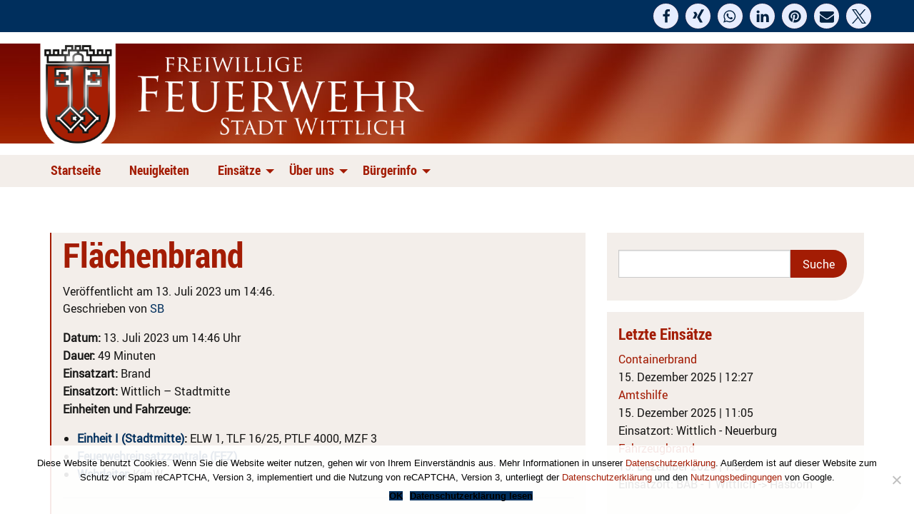

--- FILE ---
content_type: text/html; charset=UTF-8
request_url: https://www.ff-wittlich.de/einsatzberichte/flaechenbrand-33/
body_size: 18676
content:
<!doctype html>
<html class="no-js" lang="de" >
	<head>
		<meta charset="UTF-8" />
		<meta name="viewport" content="width=device-width, initial-scale=1.0" />
		<meta name='robots' content='index, follow, max-image-preview:large, max-snippet:-1, max-video-preview:-1' />

	<!-- This site is optimized with the Yoast SEO plugin v26.5 - https://yoast.com/wordpress/plugins/seo/ -->
	<title>Flächenbrand - Freiwillige Feuerwehr Wittlich</title>
	<link rel="canonical" href="https://www.ff-wittlich.de/einsatzberichte/flaechenbrand-33/" />
	<meta property="og:locale" content="de_DE" />
	<meta property="og:type" content="article" />
	<meta property="og:title" content="Flächenbrand - Freiwillige Feuerwehr Wittlich" />
	<meta property="og:description" content="Datum: 13. Juli 2023 um 14:46 UhrDauer: 49 MinutenEinsatzart: BrandEinsatzort: Wittlich &#8211; StadtmitteEinheiten und Fahrzeuge: Einheit I (Stadtmitte): ELW 1, TLF 16/25, PTLF 4000, MZF 3 Feuerwehreinsatzzentrale (FEZ) Wehrleiter: KdoW Einsatzbericht: Flächenbrand auf einer Fläche von ca. 1500m². Der Brand konnte durch die Feuerwehr schnell gelöscht werden." />
	<meta property="og:url" content="https://www.ff-wittlich.de/einsatzberichte/flaechenbrand-33/" />
	<meta property="og:site_name" content="Freiwillige Feuerwehr Wittlich" />
	<meta property="article:publisher" content="https://www.facebook.com/FreiwilligeFeuerwehrStadtWittlich/" />
	<meta property="article:modified_time" content="2023-07-15T07:26:04+00:00" />
	<meta property="og:image" content="https://www.ff-wittlich.de/wp-content/uploads/2023/07/IMG_7180.jpeg" />
	<meta property="og:image:width" content="1920" />
	<meta property="og:image:height" content="1440" />
	<meta property="og:image:type" content="image/jpeg" />
	<meta name="twitter:card" content="summary_large_image" />
	<meta name="twitter:label1" content="Geschätzte Lesezeit" />
	<meta name="twitter:data1" content="2 Minuten" />
	<script type="application/ld+json" class="yoast-schema-graph">{"@context":"https://schema.org","@graph":[{"@type":"WebPage","@id":"https://www.ff-wittlich.de/einsatzberichte/flaechenbrand-33/","url":"https://www.ff-wittlich.de/einsatzberichte/flaechenbrand-33/","name":"Flächenbrand - Freiwillige Feuerwehr Wittlich","isPartOf":{"@id":"https://www.ff-wittlich.de/#website"},"primaryImageOfPage":{"@id":"https://www.ff-wittlich.de/einsatzberichte/flaechenbrand-33/#primaryimage"},"image":{"@id":"https://www.ff-wittlich.de/einsatzberichte/flaechenbrand-33/#primaryimage"},"thumbnailUrl":"https://www.ff-wittlich.de/wp-content/uploads/2023/07/IMG_7180.jpeg","datePublished":"2023-07-13T12:46:00+00:00","dateModified":"2023-07-15T07:26:04+00:00","breadcrumb":{"@id":"https://www.ff-wittlich.de/einsatzberichte/flaechenbrand-33/#breadcrumb"},"inLanguage":"de","potentialAction":[{"@type":"ReadAction","target":["https://www.ff-wittlich.de/einsatzberichte/flaechenbrand-33/"]}]},{"@type":"ImageObject","inLanguage":"de","@id":"https://www.ff-wittlich.de/einsatzberichte/flaechenbrand-33/#primaryimage","url":"https://www.ff-wittlich.de/wp-content/uploads/2023/07/IMG_7180.jpeg","contentUrl":"https://www.ff-wittlich.de/wp-content/uploads/2023/07/IMG_7180.jpeg","width":1920,"height":1440},{"@type":"BreadcrumbList","@id":"https://www.ff-wittlich.de/einsatzberichte/flaechenbrand-33/#breadcrumb","itemListElement":[{"@type":"ListItem","position":1,"name":"Startseite","item":"https://www.ff-wittlich.de/"},{"@type":"ListItem","position":2,"name":"Einsatzberichte","item":"https://www.ff-wittlich.de/einsatzberichte/"},{"@type":"ListItem","position":3,"name":"Flächenbrand"}]},{"@type":"WebSite","@id":"https://www.ff-wittlich.de/#website","url":"https://www.ff-wittlich.de/","name":"Freiwillige Feuerwehr Wittlich","description":"Die Seite der freiwilligen Feuerwehr der Stadt Wittlich","publisher":{"@id":"https://www.ff-wittlich.de/#organization"},"potentialAction":[{"@type":"SearchAction","target":{"@type":"EntryPoint","urlTemplate":"https://www.ff-wittlich.de/?s={search_term_string}"},"query-input":{"@type":"PropertyValueSpecification","valueRequired":true,"valueName":"search_term_string"}}],"inLanguage":"de"},{"@type":"Organization","@id":"https://www.ff-wittlich.de/#organization","name":"Freiwillige Feuerwehr der Stadt Wittlich","url":"https://www.ff-wittlich.de/","logo":{"@type":"ImageObject","inLanguage":"de","@id":"https://www.ff-wittlich.de/#/schema/logo/image/","url":"https://www.ff-wittlich.de/wp-content/uploads/2019/11/FreiwilligeFeuerwehrWittlich.jpg","contentUrl":"https://www.ff-wittlich.de/wp-content/uploads/2019/11/FreiwilligeFeuerwehrWittlich.jpg","width":565,"height":140,"caption":"Freiwillige Feuerwehr der Stadt Wittlich"},"image":{"@id":"https://www.ff-wittlich.de/#/schema/logo/image/"},"sameAs":["https://www.facebook.com/FreiwilligeFeuerwehrStadtWittlich/"]}]}</script>
	<!-- / Yoast SEO plugin. -->


<link rel='dns-prefetch' href='//www.ff-wittlich.de' />
<script type="text/javascript" id="wpp-js" src="https://www.ff-wittlich.de/wp-content/plugins/wordpress-popular-posts/assets/js/wpp.min.js?ver=7.3.6" data-sampling="0" data-sampling-rate="100" data-api-url="https://www.ff-wittlich.de/wp-json/wordpress-popular-posts" data-post-id="8034" data-token="4f8bed3be9" data-lang="0" data-debug="0"></script>
<link id='omgf-preload-0' rel='preload' href='//www.ff-wittlich.de/wp-content/uploads/omgf/omgf-stylesheet-75/roboto-normal-latin-ext-300.woff2?ver=1674461164' as='font' type='font/woff2' crossorigin />
<link id='omgf-preload-1' rel='preload' href='//www.ff-wittlich.de/wp-content/uploads/omgf/omgf-stylesheet-75/roboto-normal-latin-300.woff2?ver=1674461164' as='font' type='font/woff2' crossorigin />
<link rel="alternate" title="oEmbed (JSON)" type="application/json+oembed" href="https://www.ff-wittlich.de/wp-json/oembed/1.0/embed?url=https%3A%2F%2Fwww.ff-wittlich.de%2Feinsatzberichte%2Fflaechenbrand-33%2F" />
<link rel="alternate" title="oEmbed (XML)" type="text/xml+oembed" href="https://www.ff-wittlich.de/wp-json/oembed/1.0/embed?url=https%3A%2F%2Fwww.ff-wittlich.de%2Feinsatzberichte%2Fflaechenbrand-33%2F&#038;format=xml" />
<style id='wp-img-auto-sizes-contain-inline-css' type='text/css'>
img:is([sizes=auto i],[sizes^="auto," i]){contain-intrinsic-size:3000px 1500px}
/*# sourceURL=wp-img-auto-sizes-contain-inline-css */
</style>
<link rel='stylesheet' id='wp-block-library-css' href='https://www.ff-wittlich.de/wp-includes/css/dist/block-library/style.min.css?ver=0be875761866ff87580d372789fb81b2' type='text/css' media='all' />
<style id='global-styles-inline-css' type='text/css'>
:root{--wp--preset--aspect-ratio--square: 1;--wp--preset--aspect-ratio--4-3: 4/3;--wp--preset--aspect-ratio--3-4: 3/4;--wp--preset--aspect-ratio--3-2: 3/2;--wp--preset--aspect-ratio--2-3: 2/3;--wp--preset--aspect-ratio--16-9: 16/9;--wp--preset--aspect-ratio--9-16: 9/16;--wp--preset--color--black: #000000;--wp--preset--color--cyan-bluish-gray: #abb8c3;--wp--preset--color--white: #ffffff;--wp--preset--color--pale-pink: #f78da7;--wp--preset--color--vivid-red: #cf2e2e;--wp--preset--color--luminous-vivid-orange: #ff6900;--wp--preset--color--luminous-vivid-amber: #fcb900;--wp--preset--color--light-green-cyan: #7bdcb5;--wp--preset--color--vivid-green-cyan: #00d084;--wp--preset--color--pale-cyan-blue: #8ed1fc;--wp--preset--color--vivid-cyan-blue: #0693e3;--wp--preset--color--vivid-purple: #9b51e0;--wp--preset--color--primary: #1779ba;--wp--preset--color--secondary: #767676;--wp--preset--color--success: #3adb76;--wp--preset--color--warning: #ffae00;--wp--preset--color--alert: #cc4b37;--wp--preset--gradient--vivid-cyan-blue-to-vivid-purple: linear-gradient(135deg,rgb(6,147,227) 0%,rgb(155,81,224) 100%);--wp--preset--gradient--light-green-cyan-to-vivid-green-cyan: linear-gradient(135deg,rgb(122,220,180) 0%,rgb(0,208,130) 100%);--wp--preset--gradient--luminous-vivid-amber-to-luminous-vivid-orange: linear-gradient(135deg,rgb(252,185,0) 0%,rgb(255,105,0) 100%);--wp--preset--gradient--luminous-vivid-orange-to-vivid-red: linear-gradient(135deg,rgb(255,105,0) 0%,rgb(207,46,46) 100%);--wp--preset--gradient--very-light-gray-to-cyan-bluish-gray: linear-gradient(135deg,rgb(238,238,238) 0%,rgb(169,184,195) 100%);--wp--preset--gradient--cool-to-warm-spectrum: linear-gradient(135deg,rgb(74,234,220) 0%,rgb(151,120,209) 20%,rgb(207,42,186) 40%,rgb(238,44,130) 60%,rgb(251,105,98) 80%,rgb(254,248,76) 100%);--wp--preset--gradient--blush-light-purple: linear-gradient(135deg,rgb(255,206,236) 0%,rgb(152,150,240) 100%);--wp--preset--gradient--blush-bordeaux: linear-gradient(135deg,rgb(254,205,165) 0%,rgb(254,45,45) 50%,rgb(107,0,62) 100%);--wp--preset--gradient--luminous-dusk: linear-gradient(135deg,rgb(255,203,112) 0%,rgb(199,81,192) 50%,rgb(65,88,208) 100%);--wp--preset--gradient--pale-ocean: linear-gradient(135deg,rgb(255,245,203) 0%,rgb(182,227,212) 50%,rgb(51,167,181) 100%);--wp--preset--gradient--electric-grass: linear-gradient(135deg,rgb(202,248,128) 0%,rgb(113,206,126) 100%);--wp--preset--gradient--midnight: linear-gradient(135deg,rgb(2,3,129) 0%,rgb(40,116,252) 100%);--wp--preset--font-size--small: 13px;--wp--preset--font-size--medium: 20px;--wp--preset--font-size--large: 36px;--wp--preset--font-size--x-large: 42px;--wp--preset--spacing--20: 0.44rem;--wp--preset--spacing--30: 0.67rem;--wp--preset--spacing--40: 1rem;--wp--preset--spacing--50: 1.5rem;--wp--preset--spacing--60: 2.25rem;--wp--preset--spacing--70: 3.38rem;--wp--preset--spacing--80: 5.06rem;--wp--preset--shadow--natural: 6px 6px 9px rgba(0, 0, 0, 0.2);--wp--preset--shadow--deep: 12px 12px 50px rgba(0, 0, 0, 0.4);--wp--preset--shadow--sharp: 6px 6px 0px rgba(0, 0, 0, 0.2);--wp--preset--shadow--outlined: 6px 6px 0px -3px rgb(255, 255, 255), 6px 6px rgb(0, 0, 0);--wp--preset--shadow--crisp: 6px 6px 0px rgb(0, 0, 0);}:where(.is-layout-flex){gap: 0.5em;}:where(.is-layout-grid){gap: 0.5em;}body .is-layout-flex{display: flex;}.is-layout-flex{flex-wrap: wrap;align-items: center;}.is-layout-flex > :is(*, div){margin: 0;}body .is-layout-grid{display: grid;}.is-layout-grid > :is(*, div){margin: 0;}:where(.wp-block-columns.is-layout-flex){gap: 2em;}:where(.wp-block-columns.is-layout-grid){gap: 2em;}:where(.wp-block-post-template.is-layout-flex){gap: 1.25em;}:where(.wp-block-post-template.is-layout-grid){gap: 1.25em;}.has-black-color{color: var(--wp--preset--color--black) !important;}.has-cyan-bluish-gray-color{color: var(--wp--preset--color--cyan-bluish-gray) !important;}.has-white-color{color: var(--wp--preset--color--white) !important;}.has-pale-pink-color{color: var(--wp--preset--color--pale-pink) !important;}.has-vivid-red-color{color: var(--wp--preset--color--vivid-red) !important;}.has-luminous-vivid-orange-color{color: var(--wp--preset--color--luminous-vivid-orange) !important;}.has-luminous-vivid-amber-color{color: var(--wp--preset--color--luminous-vivid-amber) !important;}.has-light-green-cyan-color{color: var(--wp--preset--color--light-green-cyan) !important;}.has-vivid-green-cyan-color{color: var(--wp--preset--color--vivid-green-cyan) !important;}.has-pale-cyan-blue-color{color: var(--wp--preset--color--pale-cyan-blue) !important;}.has-vivid-cyan-blue-color{color: var(--wp--preset--color--vivid-cyan-blue) !important;}.has-vivid-purple-color{color: var(--wp--preset--color--vivid-purple) !important;}.has-black-background-color{background-color: var(--wp--preset--color--black) !important;}.has-cyan-bluish-gray-background-color{background-color: var(--wp--preset--color--cyan-bluish-gray) !important;}.has-white-background-color{background-color: var(--wp--preset--color--white) !important;}.has-pale-pink-background-color{background-color: var(--wp--preset--color--pale-pink) !important;}.has-vivid-red-background-color{background-color: var(--wp--preset--color--vivid-red) !important;}.has-luminous-vivid-orange-background-color{background-color: var(--wp--preset--color--luminous-vivid-orange) !important;}.has-luminous-vivid-amber-background-color{background-color: var(--wp--preset--color--luminous-vivid-amber) !important;}.has-light-green-cyan-background-color{background-color: var(--wp--preset--color--light-green-cyan) !important;}.has-vivid-green-cyan-background-color{background-color: var(--wp--preset--color--vivid-green-cyan) !important;}.has-pale-cyan-blue-background-color{background-color: var(--wp--preset--color--pale-cyan-blue) !important;}.has-vivid-cyan-blue-background-color{background-color: var(--wp--preset--color--vivid-cyan-blue) !important;}.has-vivid-purple-background-color{background-color: var(--wp--preset--color--vivid-purple) !important;}.has-black-border-color{border-color: var(--wp--preset--color--black) !important;}.has-cyan-bluish-gray-border-color{border-color: var(--wp--preset--color--cyan-bluish-gray) !important;}.has-white-border-color{border-color: var(--wp--preset--color--white) !important;}.has-pale-pink-border-color{border-color: var(--wp--preset--color--pale-pink) !important;}.has-vivid-red-border-color{border-color: var(--wp--preset--color--vivid-red) !important;}.has-luminous-vivid-orange-border-color{border-color: var(--wp--preset--color--luminous-vivid-orange) !important;}.has-luminous-vivid-amber-border-color{border-color: var(--wp--preset--color--luminous-vivid-amber) !important;}.has-light-green-cyan-border-color{border-color: var(--wp--preset--color--light-green-cyan) !important;}.has-vivid-green-cyan-border-color{border-color: var(--wp--preset--color--vivid-green-cyan) !important;}.has-pale-cyan-blue-border-color{border-color: var(--wp--preset--color--pale-cyan-blue) !important;}.has-vivid-cyan-blue-border-color{border-color: var(--wp--preset--color--vivid-cyan-blue) !important;}.has-vivid-purple-border-color{border-color: var(--wp--preset--color--vivid-purple) !important;}.has-vivid-cyan-blue-to-vivid-purple-gradient-background{background: var(--wp--preset--gradient--vivid-cyan-blue-to-vivid-purple) !important;}.has-light-green-cyan-to-vivid-green-cyan-gradient-background{background: var(--wp--preset--gradient--light-green-cyan-to-vivid-green-cyan) !important;}.has-luminous-vivid-amber-to-luminous-vivid-orange-gradient-background{background: var(--wp--preset--gradient--luminous-vivid-amber-to-luminous-vivid-orange) !important;}.has-luminous-vivid-orange-to-vivid-red-gradient-background{background: var(--wp--preset--gradient--luminous-vivid-orange-to-vivid-red) !important;}.has-very-light-gray-to-cyan-bluish-gray-gradient-background{background: var(--wp--preset--gradient--very-light-gray-to-cyan-bluish-gray) !important;}.has-cool-to-warm-spectrum-gradient-background{background: var(--wp--preset--gradient--cool-to-warm-spectrum) !important;}.has-blush-light-purple-gradient-background{background: var(--wp--preset--gradient--blush-light-purple) !important;}.has-blush-bordeaux-gradient-background{background: var(--wp--preset--gradient--blush-bordeaux) !important;}.has-luminous-dusk-gradient-background{background: var(--wp--preset--gradient--luminous-dusk) !important;}.has-pale-ocean-gradient-background{background: var(--wp--preset--gradient--pale-ocean) !important;}.has-electric-grass-gradient-background{background: var(--wp--preset--gradient--electric-grass) !important;}.has-midnight-gradient-background{background: var(--wp--preset--gradient--midnight) !important;}.has-small-font-size{font-size: var(--wp--preset--font-size--small) !important;}.has-medium-font-size{font-size: var(--wp--preset--font-size--medium) !important;}.has-large-font-size{font-size: var(--wp--preset--font-size--large) !important;}.has-x-large-font-size{font-size: var(--wp--preset--font-size--x-large) !important;}
/*# sourceURL=global-styles-inline-css */
</style>

<style id='classic-theme-styles-inline-css' type='text/css'>
/*! This file is auto-generated */
.wp-block-button__link{color:#fff;background-color:#32373c;border-radius:9999px;box-shadow:none;text-decoration:none;padding:calc(.667em + 2px) calc(1.333em + 2px);font-size:1.125em}.wp-block-file__button{background:#32373c;color:#fff;text-decoration:none}
/*# sourceURL=/wp-includes/css/classic-themes.min.css */
</style>
<link rel='stylesheet' id='cookie-notice-front-css' href='https://www.ff-wittlich.de/wp-content/plugins/cookie-notice/css/front.min.css?ver=2.5.10' type='text/css' media='all' />
<link rel='stylesheet' id='wordpress-popular-posts-css-css' href='https://www.ff-wittlich.de/wp-content/plugins/wordpress-popular-posts/assets/css/wpp.css?ver=7.3.6' type='text/css' media='all' />
<link rel='stylesheet' id='main-stylesheet-css' href='https://www.ff-wittlich.de/wp-content/themes/ff-wittlich/dist/assets/css/app.css?ver=2.10.4' type='text/css' media='all' />
<link rel='stylesheet' id='einsatzverwaltung-font-awesome-css' href='https://www.ff-wittlich.de/wp-content/plugins/einsatzverwaltung/font-awesome/css/fontawesome.min.css?ver=6.2.1' type='text/css' media='all' />
<link rel='stylesheet' id='einsatzverwaltung-font-awesome-solid-css' href='https://www.ff-wittlich.de/wp-content/plugins/einsatzverwaltung/font-awesome/css/solid.min.css?ver=6.2.1' type='text/css' media='all' />
<link rel='stylesheet' id='einsatzverwaltung-frontend-css' href='https://www.ff-wittlich.de/wp-content/plugins/einsatzverwaltung/css/style-frontend.css?ver=1.12.0' type='text/css' media='all' />
<style id='einsatzverwaltung-frontend-inline-css' type='text/css'>
.einsatzverwaltung-reportlist tr.report:nth-child(even) { background-color: #f3eeea; }
/*# sourceURL=einsatzverwaltung-frontend-inline-css */
</style>
<link rel='stylesheet' id='elementor-frontend-css' href='https://www.ff-wittlich.de/wp-content/plugins/elementor/assets/css/frontend.min.css?ver=3.33.2' type='text/css' media='all' />
<link rel='stylesheet' id='eael-general-css' href='https://www.ff-wittlich.de/wp-content/plugins/essential-addons-for-elementor-lite/assets/front-end/css/view/general.min.css?ver=6.5.3' type='text/css' media='all' />
<!--n2css--><!--n2js--><script type="text/javascript" id="cookie-notice-front-js-before">
/* <![CDATA[ */
var cnArgs = {"ajaxUrl":"https:\/\/www.ff-wittlich.de\/wp-admin\/admin-ajax.php","nonce":"72836b3575","hideEffect":"fade","position":"bottom","onScroll":false,"onScrollOffset":100,"onClick":false,"cookieName":"cookie_notice_accepted","cookieTime":2592000,"cookieTimeRejected":2592000,"globalCookie":false,"redirection":false,"cache":false,"revokeCookies":false,"revokeCookiesOpt":"automatic"};

//# sourceURL=cookie-notice-front-js-before
/* ]]> */
</script>
<script type="text/javascript" src="https://www.ff-wittlich.de/wp-content/plugins/cookie-notice/js/front.min.js?ver=2.5.10" id="cookie-notice-front-js"></script>
<script type="text/javascript" src="https://www.ff-wittlich.de/wp-content/plugins/einsatzverwaltung/js/reportlist.js?ver=0be875761866ff87580d372789fb81b2" id="einsatzverwaltung-reportlist-js"></script>
<link rel="https://api.w.org/" href="https://www.ff-wittlich.de/wp-json/" /><link rel="alternate" title="JSON" type="application/json" href="https://www.ff-wittlich.de/wp-json/wp/v2/einsatz/8034" /><script id="wpcp_disable_selection" type="text/javascript">
var image_save_msg='You are not allowed to save images!';
	var no_menu_msg='Context Menu disabled!';
	var smessage = "Der Inhalt dieser Website ist urheberrechtlich geschützt! Für Anfragen nutzen Sie bitte unser Kontaktformular oder wenden Sie sich bitte per E-Mail an: presse@ff-wittlich.de.";

function disableEnterKey(e)
{
	var elemtype = e.target.tagName;
	
	elemtype = elemtype.toUpperCase();
	
	if (elemtype == "TEXT" || elemtype == "TEXTAREA" || elemtype == "INPUT" || elemtype == "PASSWORD" || elemtype == "SELECT" || elemtype == "OPTION" || elemtype == "EMBED")
	{
		elemtype = 'TEXT';
	}
	
	if (e.ctrlKey){
     var key;
     if(window.event)
          key = window.event.keyCode;     //IE
     else
          key = e.which;     //firefox (97)
    //if (key != 17) alert(key);
     if (elemtype!= 'TEXT' && (key == 97 || key == 65 || key == 67 || key == 99 || key == 88 || key == 120 || key == 26 || key == 85  || key == 86 || key == 83 || key == 43 || key == 73))
     {
		if(wccp_free_iscontenteditable(e)) return true;
		show_wpcp_message('You are not allowed to copy content or view source');
		return false;
     }else
     	return true;
     }
}


/*For contenteditable tags*/
function wccp_free_iscontenteditable(e)
{
	var e = e || window.event; // also there is no e.target property in IE. instead IE uses window.event.srcElement
  	
	var target = e.target || e.srcElement;

	var elemtype = e.target.nodeName;
	
	elemtype = elemtype.toUpperCase();
	
	var iscontenteditable = "false";
		
	if(typeof target.getAttribute!="undefined" ) iscontenteditable = target.getAttribute("contenteditable"); // Return true or false as string
	
	var iscontenteditable2 = false;
	
	if(typeof target.isContentEditable!="undefined" ) iscontenteditable2 = target.isContentEditable; // Return true or false as boolean

	if(target.parentElement.isContentEditable) iscontenteditable2 = true;
	
	if (iscontenteditable == "true" || iscontenteditable2 == true)
	{
		if(typeof target.style!="undefined" ) target.style.cursor = "text";
		
		return true;
	}
}

////////////////////////////////////
function disable_copy(e)
{	
	var e = e || window.event; // also there is no e.target property in IE. instead IE uses window.event.srcElement
	
	var elemtype = e.target.tagName;
	
	elemtype = elemtype.toUpperCase();
	
	if (elemtype == "TEXT" || elemtype == "TEXTAREA" || elemtype == "INPUT" || elemtype == "PASSWORD" || elemtype == "SELECT" || elemtype == "OPTION" || elemtype == "EMBED")
	{
		elemtype = 'TEXT';
	}
	
	if(wccp_free_iscontenteditable(e)) return true;
	
	var isSafari = /Safari/.test(navigator.userAgent) && /Apple Computer/.test(navigator.vendor);
	
	var checker_IMG = '';
	if (elemtype == "IMG" && checker_IMG == 'checked' && e.detail >= 2) {show_wpcp_message(alertMsg_IMG);return false;}
	if (elemtype != "TEXT")
	{
		if (smessage !== "" && e.detail == 2)
			show_wpcp_message(smessage);
		
		if (isSafari)
			return true;
		else
			return false;
	}	
}

//////////////////////////////////////////
function disable_copy_ie()
{
	var e = e || window.event;
	var elemtype = window.event.srcElement.nodeName;
	elemtype = elemtype.toUpperCase();
	if(wccp_free_iscontenteditable(e)) return true;
	if (elemtype == "IMG") {show_wpcp_message(alertMsg_IMG);return false;}
	if (elemtype != "TEXT" && elemtype != "TEXTAREA" && elemtype != "INPUT" && elemtype != "PASSWORD" && elemtype != "SELECT" && elemtype != "OPTION" && elemtype != "EMBED")
	{
		return false;
	}
}	
function reEnable()
{
	return true;
}
document.onkeydown = disableEnterKey;
document.onselectstart = disable_copy_ie;
if(navigator.userAgent.indexOf('MSIE')==-1)
{
	document.onmousedown = disable_copy;
	document.onclick = reEnable;
}
function disableSelection(target)
{
    //For IE This code will work
    if (typeof target.onselectstart!="undefined")
    target.onselectstart = disable_copy_ie;
    
    //For Firefox This code will work
    else if (typeof target.style.MozUserSelect!="undefined")
    {target.style.MozUserSelect="none";}
    
    //All other  (ie: Opera) This code will work
    else
    target.onmousedown=function(){return false}
    target.style.cursor = "default";
}
//Calling the JS function directly just after body load
window.onload = function(){disableSelection(document.body);};

//////////////////special for safari Start////////////////
var onlongtouch;
var timer;
var touchduration = 1000; //length of time we want the user to touch before we do something

var elemtype = "";
function touchstart(e) {
	var e = e || window.event;
  // also there is no e.target property in IE.
  // instead IE uses window.event.srcElement
  	var target = e.target || e.srcElement;
	
	elemtype = window.event.srcElement.nodeName;
	
	elemtype = elemtype.toUpperCase();
	
	if(!wccp_pro_is_passive()) e.preventDefault();
	if (!timer) {
		timer = setTimeout(onlongtouch, touchduration);
	}
}

function touchend() {
    //stops short touches from firing the event
    if (timer) {
        clearTimeout(timer);
        timer = null;
    }
	onlongtouch();
}

onlongtouch = function(e) { //this will clear the current selection if anything selected
	
	if (elemtype != "TEXT" && elemtype != "TEXTAREA" && elemtype != "INPUT" && elemtype != "PASSWORD" && elemtype != "SELECT" && elemtype != "EMBED" && elemtype != "OPTION")	
	{
		if (window.getSelection) {
			if (window.getSelection().empty) {  // Chrome
			window.getSelection().empty();
			} else if (window.getSelection().removeAllRanges) {  // Firefox
			window.getSelection().removeAllRanges();
			}
		} else if (document.selection) {  // IE?
			document.selection.empty();
		}
		return false;
	}
};

document.addEventListener("DOMContentLoaded", function(event) { 
    window.addEventListener("touchstart", touchstart, false);
    window.addEventListener("touchend", touchend, false);
});

function wccp_pro_is_passive() {

  var cold = false,
  hike = function() {};

  try {
	  const object1 = {};
  var aid = Object.defineProperty(object1, 'passive', {
  get() {cold = true}
  });
  window.addEventListener('test', hike, aid);
  window.removeEventListener('test', hike, aid);
  } catch (e) {}

  return cold;
}
/*special for safari End*/
</script>
<script id="wpcp_disable_Right_Click" type="text/javascript">
document.ondragstart = function() { return false;}
	function nocontext(e) {
	   return false;
	}
	document.oncontextmenu = nocontext;
</script>
<style>
.unselectable
{
-moz-user-select:none;
-webkit-user-select:none;
cursor: default;
}
html
{
-webkit-touch-callout: none;
-webkit-user-select: none;
-khtml-user-select: none;
-moz-user-select: none;
-ms-user-select: none;
user-select: none;
-webkit-tap-highlight-color: rgba(0,0,0,0);
}
</style>
<script id="wpcp_css_disable_selection" type="text/javascript">
var e = document.getElementsByTagName('body')[0];
if(e)
{
	e.setAttribute('unselectable',"on");
}
</script>
<link rel="apple-touch-icon" sizes="180x180" href="/wp-content/uploads/fbrfg/apple-touch-icon.png">
<link rel="icon" type="image/png" sizes="32x32" href="/wp-content/uploads/fbrfg/favicon-32x32.png">
<link rel="icon" type="image/png" sizes="16x16" href="/wp-content/uploads/fbrfg/favicon-16x16.png">
<link rel="manifest" href="/wp-content/uploads/fbrfg/site.webmanifest">
<link rel="mask-icon" href="/wp-content/uploads/fbrfg/safari-pinned-tab.svg" color="#d55b5b">
<link rel="shortcut icon" href="/wp-content/uploads/fbrfg/favicon.ico">
<meta name="msapplication-TileColor" content="#da532c">
<meta name="msapplication-config" content="/wp-content/uploads/fbrfg/browserconfig.xml">
<meta name="theme-color" content="#ffffff">            <style id="wpp-loading-animation-styles">@-webkit-keyframes bgslide{from{background-position-x:0}to{background-position-x:-200%}}@keyframes bgslide{from{background-position-x:0}to{background-position-x:-200%}}.wpp-widget-block-placeholder,.wpp-shortcode-placeholder{margin:0 auto;width:60px;height:3px;background:#dd3737;background:linear-gradient(90deg,#dd3737 0%,#571313 10%,#dd3737 100%);background-size:200% auto;border-radius:3px;-webkit-animation:bgslide 1s infinite linear;animation:bgslide 1s infinite linear}</style>
            <meta name="generator" content="Elementor 3.33.2; features: additional_custom_breakpoints; settings: css_print_method-external, google_font-disabled, font_display-auto">
			<style>
				.e-con.e-parent:nth-of-type(n+4):not(.e-lazyloaded):not(.e-no-lazyload),
				.e-con.e-parent:nth-of-type(n+4):not(.e-lazyloaded):not(.e-no-lazyload) * {
					background-image: none !important;
				}
				@media screen and (max-height: 1024px) {
					.e-con.e-parent:nth-of-type(n+3):not(.e-lazyloaded):not(.e-no-lazyload),
					.e-con.e-parent:nth-of-type(n+3):not(.e-lazyloaded):not(.e-no-lazyload) * {
						background-image: none !important;
					}
				}
				@media screen and (max-height: 640px) {
					.e-con.e-parent:nth-of-type(n+2):not(.e-lazyloaded):not(.e-no-lazyload),
					.e-con.e-parent:nth-of-type(n+2):not(.e-lazyloaded):not(.e-no-lazyload) * {
						background-image: none !important;
					}
				}
			</style>
					<style type="text/css" id="wp-custom-css">
			/* ergänzendes styling beim Menu als Korrektur */
.top-bar .dropdown .menu a {
	background-color: #A31C04;
	color: #ffffff;
	width: 20em !important;
	padding-bottom: 2em !important;
}



/*einsätze zentriert*/
.elementor-element-80317e3 h5 {
	text-align: center;
	
}

.input-group-button input{
	border-bottom-right-radius: 1.5em !important;
	border-top-right-radius: 1.5em !important;
}

.widget_search {
	padding-top: 1.5em;
	padding-right: 1.5em;
}

.einsatzverwaltung-reportlist{
	
}
/* #A31C04  beige #F3EEEA*/
.einsatz-title-month td {
	background-color: #A31C04 !important;
	color: white;
}
.einsatz-header {
	background-color: #F3EEEA !important;
}
.einsatz-header th {
	text-align: left;
	padding-top: 0.3em;
	padding-bottom: 0.3em;
	color: rgb(80, 80, 80) !important;
}
.report  td{
	padding-top: 0.3em !important;
	padding-bottom: 0.3em !important;
}

ul.einsatzberichte{
	list-style-type: none;
	margin-left: 0;
	font-weight: normal;
}

/* Caldera Forms */
.btn-default {
	background-color:rgb(0,47,93) !important;
	font-size: 18px !important;
	width: 100%;
	border-radius: 30px !important ;
	color:#fff !important;
		padding: 12px !important;
	font-weight:bold !important;
	border: 1px rgb(0,47,93) solid !important;
}

.btn-default:hover {
	background-color:rgb(255,166,0) !important;
	color: rgb(0,47,93) !important;
	
}

.caldera-grid {
	background-color: rgb(243, 238, 234);
	padding: 2em 1em 2em 2em !important;
	margin-bottom: 2em;
	font-size: 16px;
	color: rgb(0,47,93) ;
}
.caldera-grid .control-label {
	color: rgb(0,47,93) ;
	font-size: 1em;
	font-weight: bold;
}
.caldera-grid select{
	background-color: rgb(0,47,93) !important;
	color:#fff !important;
	padding: 15px !important;
	height: auto !important;
	font-size: 1em !important;
	font-weight: bold;
	
}
.caldera-grid textarea, .caldera-grid input  {
	padding: 15px !important;
	height: auto !important;
	font-size: 1em !important;
	font-weight: bold;
	
	border: 1px solid rgb(0,47,93) !important ;
}

#cn-accept-cookie, .cn-button{
	background-color: rgb(0, 47, 93) !important;
	background-image:none !important;
	font-weight:bold;
 
}
.wp-image-2269{
	margin-bottom:5px;
	margin-right: 2px;
}
#menu-kategorien{
	padding-left: 0px;
	margin-bottom: 1em;
	
}

.footer-grid .menu-item-object-category{
	line-height: 2em !important;
	margin: 0em;
	padding-left: 0em;
	display:list-item !important;

}
.footer-grid .menu-item-object-category a{
	
	line-height: 0.5em;
	display: block !important;
	width: 100% !important;
	margin-left: -16px;
	margin-right: 16px;
	text-align: left;
	
	
}

/*  hier schwarz-weiss conversion fuer trauerfall */

h1, h2, h3, h4, h5, h6,  {
	/*color: black !important;*/
}

a, li->a, a:hover li->a:hover {
	
}
.top-infos-container {
	/*background-color:black !important;*/
}





		</style>
			<link rel='stylesheet' id='shariffcss-css' href='https://www.ff-wittlich.de/wp-content/plugins/shariff/css/shariff.min.css?ver=4.6.15' type='text/css' media='all' />
</head>
	<body data-rsssl=1 class="wp-singular einsatz-template-default single single-einsatz postid-8034 wp-theme-ff-wittlich cookies-not-set unselectable offcanvas elementor-default elementor-kit-2790">
    
			
<nav class="mobile-off-canvas-menu off-canvas position-right" id="off-canvas-menu" data-off-canvas data-auto-focus="false" role="navigation">
	<ul id="menu-hauptmenu-oben" class="vertical menu" data-accordion-menu data-submenu-toggle="true"><li id="menu-item-91" class="menu-item menu-item-type-post_type menu-item-object-page menu-item-home menu-item-91"><a href="https://www.ff-wittlich.de/">Startseite</a></li>
<li id="menu-item-5397" class="menu-item menu-item-type-post_type menu-item-object-page current_page_parent menu-item-5397"><a href="https://www.ff-wittlich.de/neuigkeiten/">Neuigkeiten</a></li>
<li id="menu-item-5398" class="menu-item menu-item-type-custom menu-item-object-custom menu-item-has-children menu-item-5398"><a href="#">Einsätze</a>
<ul class="vertical nested menu">
	<li id="menu-item-5403" class="menu-item menu-item-type-custom menu-item-object-custom menu-item-5403"><a href="https://ff-wittlich.de/einsatzberichte">Aktuelle Einsätze</a></li>
	<li id="menu-item-9738" class="menu-item menu-item-type-post_type menu-item-object-page menu-item-9738"><a href="https://www.ff-wittlich.de/einsatzarchiv-2025/">Einsatzarchiv 2025</a></li>
</ul>
</li>
<li id="menu-item-44" class="menu-item menu-item-type-custom menu-item-object-custom menu-item-has-children menu-item-44"><a href="#">Über uns</a>
<ul class="vertical nested menu">
	<li id="menu-item-160" class="menu-item menu-item-type-post_type menu-item-object-page menu-item-160"><a href="https://www.ff-wittlich.de/fuehrung/">Führung</a></li>
	<li id="menu-item-156" class="menu-item menu-item-type-post_type menu-item-object-page menu-item-156"><a href="https://www.ff-wittlich.de/wittlich-stadtmitte/">Standort 1 – Wittlich Stadtmitte</a></li>
	<li id="menu-item-157" class="menu-item menu-item-type-post_type menu-item-object-page menu-item-157"><a href="https://www.ff-wittlich.de/wengerohr-bombogen/">Standort 2 -Wengerohr / Bombogen</a></li>
	<li id="menu-item-158" class="menu-item menu-item-type-post_type menu-item-object-page menu-item-158"><a href="https://www.ff-wittlich.de/neuerburg-dorf/">Standort 3 – Neuerburg / Dorf</a></li>
	<li id="menu-item-159" class="menu-item menu-item-type-post_type menu-item-object-page menu-item-159"><a href="https://www.ff-wittlich.de/luexem/">Standort 4 – Lüxem</a></li>
	<li id="menu-item-6506" class="menu-item menu-item-type-post_type menu-item-object-page menu-item-6506"><a href="https://www.ff-wittlich.de/jugendfeuerwehr/">Jugendfeuerwehr</a></li>
</ul>
</li>
<li id="menu-item-129" class="menu-item menu-item-type-post_type menu-item-object-page menu-item-has-children menu-item-129"><a href="https://www.ff-wittlich.de/informationen/">Bürgerinfo</a>
<ul class="vertical nested menu">
	<li id="menu-item-2991" class="menu-item menu-item-type-post_type menu-item-object-page menu-item-2991"><a href="https://www.ff-wittlich.de/nummern-fuer-den-notfall/">Nummern für den Notfall</a></li>
	<li id="menu-item-2987" class="menu-item menu-item-type-post_type menu-item-object-page menu-item-2987"><a href="https://www.ff-wittlich.de/rauchmelder/">Rauchmelder</a></li>
	<li id="menu-item-2990" class="menu-item menu-item-type-post_type menu-item-object-page menu-item-2990"><a href="https://www.ff-wittlich.de/wald-feldbrandgefahr/">Wald- / Feldbrandgefahr</a></li>
	<li id="menu-item-5132" class="menu-item menu-item-type-post_type menu-item-object-page menu-item-5132"><a href="https://www.ff-wittlich.de/insekten-wespen-und-hornissen/">Insekten: Wespen und Hornissen</a></li>
	<li id="menu-item-2989" class="menu-item menu-item-type-post_type menu-item-object-page menu-item-2989"><a href="https://www.ff-wittlich.de/hochwasser-sturzfluten/">Hochwasser / Sturzfluten</a></li>
	<li id="menu-item-6521" class="menu-item menu-item-type-post_type menu-item-object-page menu-item-6521"><a href="https://www.ff-wittlich.de/hochwasserinwittlich/">Hochwassergefahren in Wittlich</a></li>
	<li id="menu-item-2992" class="menu-item menu-item-type-post_type menu-item-object-page menu-item-2992"><a href="https://www.ff-wittlich.de/sturm/">Sturm</a></li>
	<li id="menu-item-2988" class="menu-item menu-item-type-post_type menu-item-object-page menu-item-2988"><a href="https://www.ff-wittlich.de/stromausfall/">Stromausfall</a></li>
	<li id="menu-item-2986" class="menu-item menu-item-type-post_type menu-item-object-page menu-item-2986"><a href="https://www.ff-wittlich.de/infektionen/">Infektionen</a></li>
</ul>
</li>
</ul></nav>

<div class="off-canvas-content" data-off-canvas-content>
	
	<header class="site-header" role="banner">
        
        <!-- top info container -->
         <div class=" top-infos-container show-for-medium" >
                 <div class="grid-container">
                    <div class="grid-x top-infos" >

                         <div class="cell auto "  >
                              
                                 <section id="shariff-2" class="widget Shariff"><div class="shariff shariff-align-center shariff-widget-align-flex-end"><ul class="shariff-buttons theme-round orientation-horizontal buttonsize-medium"><li class="shariff-button facebook" style="background-color:#A31C04"><a href="https://www.facebook.com/sharer/sharer.php?u=https%3A%2F%2Fwww.ff-wittlich.de%2Feinsatzberichte%2Fflaechenbrand-33%2F" title="Bei Facebook teilen" aria-label="Bei Facebook teilen" role="button" rel="nofollow" class="shariff-link" style="; background-color:#002F5D; color:#fff" target="_blank"><span class="shariff-icon" style=""><svg width="32px" height="20px" xmlns="http://www.w3.org/2000/svg" viewBox="0 0 18 32"><path fill="#3b5998" d="M17.1 0.2v4.7h-2.8q-1.5 0-2.1 0.6t-0.5 1.9v3.4h5.2l-0.7 5.3h-4.5v13.6h-5.5v-13.6h-4.5v-5.3h4.5v-3.9q0-3.3 1.9-5.2t5-1.8q2.6 0 4.1 0.2z"/></svg></span></a></li><li class="shariff-button xing" style="background-color:#A31C04"><a href="https://www.xing.com/spi/shares/new?url=https%3A%2F%2Fwww.ff-wittlich.de%2Feinsatzberichte%2Fflaechenbrand-33%2F" title="Bei XING teilen" aria-label="Bei XING teilen" role="button" rel="noopener nofollow" class="shariff-link" style="; background-color:#002F5D; color:#fff" target="_blank"><span class="shariff-icon" style=""><svg width="32px" height="20px" xmlns="http://www.w3.org/2000/svg" viewBox="0 0 25 32"><path fill="#126567" d="M10.7 11.9q-0.2 0.3-4.6 8.2-0.5 0.8-1.2 0.8h-4.3q-0.4 0-0.5-0.3t0-0.6l4.5-8q0 0 0 0l-2.9-5q-0.2-0.4 0-0.7 0.2-0.3 0.5-0.3h4.3q0.7 0 1.2 0.8zM25.1 0.4q0.2 0.3 0 0.7l-9.4 16.7 6 11q0.2 0.4 0 0.6-0.2 0.3-0.6 0.3h-4.3q-0.7 0-1.2-0.8l-6-11.1q0.3-0.6 9.5-16.8 0.4-0.8 1.2-0.8h4.3q0.4 0 0.5 0.3z"/></svg></span></a></li><li class="shariff-button whatsapp" style="background-color:#A31C04"><a href="https://api.whatsapp.com/send?text=https%3A%2F%2Fwww.ff-wittlich.de%2Feinsatzberichte%2Fflaechenbrand-33%2F%20Fl%C3%A4chenbrand%20-%20Freiwillige%20Feuerwehr%20Wittlich" title="Bei Whatsapp teilen" aria-label="Bei Whatsapp teilen" role="button" rel="noopener nofollow" class="shariff-link" style="; background-color:#002F5D; color:#fff" target="_blank"><span class="shariff-icon" style=""><svg width="32px" height="20px" xmlns="http://www.w3.org/2000/svg" viewBox="0 0 32 32"><path fill="#34af23" d="M17.6 17.4q0.2 0 1.7 0.8t1.6 0.9q0 0.1 0 0.3 0 0.6-0.3 1.4-0.3 0.7-1.3 1.2t-1.8 0.5q-1 0-3.4-1.1-1.7-0.8-3-2.1t-2.6-3.3q-1.3-1.9-1.3-3.5v-0.1q0.1-1.6 1.3-2.8 0.4-0.4 0.9-0.4 0.1 0 0.3 0t0.3 0q0.3 0 0.5 0.1t0.3 0.5q0.1 0.4 0.6 1.6t0.4 1.3q0 0.4-0.6 1t-0.6 0.8q0 0.1 0.1 0.3 0.6 1.3 1.8 2.4 1 0.9 2.7 1.8 0.2 0.1 0.4 0.1 0.3 0 1-0.9t0.9-0.9zM14 26.9q2.3 0 4.3-0.9t3.6-2.4 2.4-3.6 0.9-4.3-0.9-4.3-2.4-3.6-3.6-2.4-4.3-0.9-4.3 0.9-3.6 2.4-2.4 3.6-0.9 4.3q0 3.6 2.1 6.6l-1.4 4.2 4.3-1.4q2.8 1.9 6.2 1.9zM14 2.2q2.7 0 5.2 1.1t4.3 2.9 2.9 4.3 1.1 5.2-1.1 5.2-2.9 4.3-4.3 2.9-5.2 1.1q-3.5 0-6.5-1.7l-7.4 2.4 2.4-7.2q-1.9-3.2-1.9-6.9 0-2.7 1.1-5.2t2.9-4.3 4.3-2.9 5.2-1.1z"/></svg></span></a></li><li class="shariff-button linkedin" style="background-color:#A31C04"><a href="https://www.linkedin.com/sharing/share-offsite/?url=https%3A%2F%2Fwww.ff-wittlich.de%2Feinsatzberichte%2Fflaechenbrand-33%2F" title="Bei LinkedIn teilen" aria-label="Bei LinkedIn teilen" role="button" rel="noopener nofollow" class="shariff-link" style="; background-color:#002F5D; color:#fff" target="_blank"><span class="shariff-icon" style=""><svg width="32px" height="20px" xmlns="http://www.w3.org/2000/svg" viewBox="0 0 27 32"><path fill="#0077b5" d="M6.2 11.2v17.7h-5.9v-17.7h5.9zM6.6 5.7q0 1.3-0.9 2.2t-2.4 0.9h0q-1.5 0-2.4-0.9t-0.9-2.2 0.9-2.2 2.4-0.9 2.4 0.9 0.9 2.2zM27.4 18.7v10.1h-5.9v-9.5q0-1.9-0.7-2.9t-2.3-1.1q-1.1 0-1.9 0.6t-1.2 1.5q-0.2 0.5-0.2 1.4v9.9h-5.9q0-7.1 0-11.6t0-5.3l0-0.9h5.9v2.6h0q0.4-0.6 0.7-1t1-0.9 1.6-0.8 2-0.3q3 0 4.9 2t1.9 6z"/></svg></span></a></li><li class="shariff-button pinterest" style="background-color:#A31C04"><a href="https://www.pinterest.com/pin/create/link/?url=https%3A%2F%2Fwww.ff-wittlich.de%2Feinsatzberichte%2Fflaechenbrand-33%2F&media=https%3A%2F%2Fwww.ff-wittlich.de%2Fwp-content%2Fuploads%2F2023%2F07%2FIMG_7180.jpeg&description=Fl%C3%A4chenbrand%20-%20Freiwillige%20Feuerwehr%20Wittlich" title="Bei Pinterest pinnen" aria-label="Bei Pinterest pinnen" role="button" rel="noopener nofollow" class="shariff-link" style="; background-color:#002F5D; color:#fff" target="_blank"><span class="shariff-icon" style=""><svg width="32px" height="20px" xmlns="http://www.w3.org/2000/svg" viewBox="0 0 27 32"><path fill="#cb2027" d="M27.4 16q0 3.7-1.8 6.9t-5 5-6.9 1.9q-2 0-3.9-0.6 1.1-1.7 1.4-2.9 0.2-0.6 1-3.8 0.4 0.7 1.3 1.2t2 0.5q2.1 0 3.8-1.2t2.7-3.4 0.9-4.8q0-2-1.1-3.8t-3.1-2.9-4.5-1.2q-1.9 0-3.5 0.5t-2.8 1.4-2 2-1.2 2.3-0.4 2.4q0 1.9 0.7 3.3t2.1 2q0.5 0.2 0.7-0.4 0-0.1 0.1-0.5t0.2-0.5q0.1-0.4-0.2-0.8-0.9-1.1-0.9-2.7 0-2.7 1.9-4.6t4.9-2q2.7 0 4.2 1.5t1.5 3.8q0 3-1.2 5.2t-3.1 2.1q-1.1 0-1.7-0.8t-0.4-1.9q0.1-0.6 0.5-1.7t0.5-1.8 0.2-1.4q0-0.9-0.5-1.5t-1.4-0.6q-1.1 0-1.9 1t-0.8 2.6q0 1.3 0.4 2.2l-1.8 7.5q-0.3 1.2-0.2 3.2-3.7-1.6-6-5t-2.3-7.6q0-3.7 1.9-6.9t5-5 6.9-1.9 6.9 1.9 5 5 1.8 6.9z"/></svg></span></a></li><li class="shariff-button mailto" style="background-color:#A31C04"><a href="mailto:?body=https%3A%2F%2Fwww.ff-wittlich.de%2Feinsatzberichte%2Fflaechenbrand-33%2F&subject=Fl%C3%A4chenbrand%20-%20Freiwillige%20Feuerwehr%20Wittlich" title="Per E-Mail versenden" aria-label="Per E-Mail versenden" role="button" rel="noopener nofollow" class="shariff-link" style="; background-color:#002F5D; color:#fff"><span class="shariff-icon" style=""><svg width="32px" height="20px" xmlns="http://www.w3.org/2000/svg" viewBox="0 0 32 32"><path fill="#999" d="M32 12.7v14.2q0 1.2-0.8 2t-2 0.9h-26.3q-1.2 0-2-0.9t-0.8-2v-14.2q0.8 0.9 1.8 1.6 6.5 4.4 8.9 6.1 1 0.8 1.6 1.2t1.7 0.9 2 0.4h0.1q0.9 0 2-0.4t1.7-0.9 1.6-1.2q3-2.2 8.9-6.1 1-0.7 1.8-1.6zM32 7.4q0 1.4-0.9 2.7t-2.2 2.2q-6.7 4.7-8.4 5.8-0.2 0.1-0.7 0.5t-1 0.7-0.9 0.6-1.1 0.5-0.9 0.2h-0.1q-0.4 0-0.9-0.2t-1.1-0.5-0.9-0.6-1-0.7-0.7-0.5q-1.6-1.1-4.7-3.2t-3.6-2.6q-1.1-0.7-2.1-2t-1-2.5q0-1.4 0.7-2.3t2.1-0.9h26.3q1.2 0 2 0.8t0.9 2z"/></svg></span></a></li><li class="shariff-button sms shariff-mobile" style="background-color:#A31C04"><a href="sms:?&body=https%3A%2F%2Fwww.ff-wittlich.de%2Feinsatzberichte%2Fflaechenbrand-33%2F" title="Per SMS teilen" aria-label="Per SMS teilen" role="button" rel="noopener nofollow" class="shariff-link" style="; background-color:#002F5D; color:#fff" target="_blank"><span class="shariff-icon" style=""><svg xmlns="http://www.w3.org/2000/svg" width="510" height="510" viewBox="0 0 510 510"><path fill="#a1e877" d="M459 0H51C23 0 0 23 0 51v459l102-102h357c28.1 0 51-22.9 51-51V51C510 23 487.1 0 459 0zM178.5 229.5h-51v-51h51V229.5zM280.5 229.5h-51v-51h51V229.5zM382.5 229.5h-51v-51h51V229.5z"/></svg></span></a></li><li class="shariff-button twitter" style="background-color:#A31C04"><a href="https://twitter.com/share?url=https%3A%2F%2Fwww.ff-wittlich.de%2Feinsatzberichte%2Fflaechenbrand-33%2F&text=Fl%C3%A4chenbrand%20-%20Freiwillige%20Feuerwehr%20Wittlich" title="Bei X teilen" aria-label="Bei X teilen" role="button" rel="noopener nofollow" class="shariff-link" style="; background-color:#002F5D; color:#fff" target="_blank"><span class="shariff-icon" style=""><svg width="32px" height="20px" xmlns="http://www.w3.org/2000/svg" viewBox="0 0 24 24"><path fill="#000" d="M14.258 10.152L23.176 0h-2.113l-7.747 8.813L7.133 0H0l9.352 13.328L0 23.973h2.113l8.176-9.309 6.531 9.309h7.133zm-2.895 3.293l-.949-1.328L2.875 1.56h3.246l6.086 8.523.945 1.328 7.91 11.078h-3.246zm0 0"/></svg></span></a></li></ul></div></section>                             
                        </div>


                    </div>
                 </div>
        </div>
        
         <div class="logo-container show-for-medium " >
              <div class="grid-container">
                    <div class="grid-x" >
                        <div class="cell  small-12  large-12 logo" >
                           <a href="https://www.ff-wittlich.de/" rel="home">
                            <img class="logo-img" src="https://www.ff-wittlich.de/wp-content/themes/ff-wittlich/dist/assets/images/freiwillige-feuerwehr-wittlich-logo.png"  >
                              </a>
                        </div>
                    </div>
             </div>
        </div>
        
        <!-- -->
         <div class="menu-grid-container " >
             <div class="grid-container">
                <div class="grid-x" >
                    <div class="cell small-12 large-12" >
        
        
                    <!--   mobile menu menu   -->
                    <div class="site-title-bar title-bar" >
                        <div class="title-bar-left">
                            <span class="site-mobile-title title-bar-title">
                                 <!--Mobile title with surrounding link to home...-->
                                
                                <a href="https://www.ff-wittlich.de/" rel="home">
                                    
                                     <img class="logo-img-mobile" src="https://www.ff-wittlich.de/wp-content/themes/ff-wittlich/dist/assets/images/freiwillige-feuerwehr-wittlich-logo.png"  >
                                    
                                </a>
                            </span>
                            <!-- button for menu on the right -->
                            <button aria-label="Main Menu" class="menu-icon" type="button" data-toggle="off-canvas-menu"></button>
                            
                        </div>
                    </div>
        
        
        
                <!--   desktop menu   -->
                    <nav class="site-navigation top-bar" role="navigation" id="off-canvas-menu">


                                    <div class="top-bar-left">
                                        <ul id="menu-hauptmenu-oben-1" class="dropdown menu desktop-menu" data-dropdown-menu><li class="menu-item menu-item-type-post_type menu-item-object-page menu-item-home menu-item-91"><a href="https://www.ff-wittlich.de/">Startseite</a></li>
<li class="menu-item menu-item-type-post_type menu-item-object-page current_page_parent menu-item-5397"><a href="https://www.ff-wittlich.de/neuigkeiten/">Neuigkeiten</a></li>
<li class="menu-item menu-item-type-custom menu-item-object-custom menu-item-has-children menu-item-5398"><a href="#">Einsätze</a>
<ul class="dropdown menu vertical" data-toggle>
	<li class="menu-item menu-item-type-custom menu-item-object-custom menu-item-5403"><a href="https://ff-wittlich.de/einsatzberichte">Aktuelle Einsätze</a></li>
	<li class="menu-item menu-item-type-post_type menu-item-object-page menu-item-9738"><a href="https://www.ff-wittlich.de/einsatzarchiv-2025/">Einsatzarchiv 2025</a></li>
</ul>
</li>
<li class="menu-item menu-item-type-custom menu-item-object-custom menu-item-has-children menu-item-44"><a href="#">Über uns</a>
<ul class="dropdown menu vertical" data-toggle>
	<li class="menu-item menu-item-type-post_type menu-item-object-page menu-item-160"><a href="https://www.ff-wittlich.de/fuehrung/">Führung</a></li>
	<li class="menu-item menu-item-type-post_type menu-item-object-page menu-item-156"><a href="https://www.ff-wittlich.de/wittlich-stadtmitte/">Standort 1 – Wittlich Stadtmitte</a></li>
	<li class="menu-item menu-item-type-post_type menu-item-object-page menu-item-157"><a href="https://www.ff-wittlich.de/wengerohr-bombogen/">Standort 2 -Wengerohr / Bombogen</a></li>
	<li class="menu-item menu-item-type-post_type menu-item-object-page menu-item-158"><a href="https://www.ff-wittlich.de/neuerburg-dorf/">Standort 3 – Neuerburg / Dorf</a></li>
	<li class="menu-item menu-item-type-post_type menu-item-object-page menu-item-159"><a href="https://www.ff-wittlich.de/luexem/">Standort 4 – Lüxem</a></li>
	<li class="menu-item menu-item-type-post_type menu-item-object-page menu-item-6506"><a href="https://www.ff-wittlich.de/jugendfeuerwehr/">Jugendfeuerwehr</a></li>
</ul>
</li>
<li class="menu-item menu-item-type-post_type menu-item-object-page menu-item-has-children menu-item-129"><a href="https://www.ff-wittlich.de/informationen/">Bürgerinfo</a>
<ul class="dropdown menu vertical" data-toggle>
	<li class="menu-item menu-item-type-post_type menu-item-object-page menu-item-2991"><a href="https://www.ff-wittlich.de/nummern-fuer-den-notfall/">Nummern für den Notfall</a></li>
	<li class="menu-item menu-item-type-post_type menu-item-object-page menu-item-2987"><a href="https://www.ff-wittlich.de/rauchmelder/">Rauchmelder</a></li>
	<li class="menu-item menu-item-type-post_type menu-item-object-page menu-item-2990"><a href="https://www.ff-wittlich.de/wald-feldbrandgefahr/">Wald- / Feldbrandgefahr</a></li>
	<li class="menu-item menu-item-type-post_type menu-item-object-page menu-item-5132"><a href="https://www.ff-wittlich.de/insekten-wespen-und-hornissen/">Insekten: Wespen und Hornissen</a></li>
	<li class="menu-item menu-item-type-post_type menu-item-object-page menu-item-2989"><a href="https://www.ff-wittlich.de/hochwasser-sturzfluten/">Hochwasser / Sturzfluten</a></li>
	<li class="menu-item menu-item-type-post_type menu-item-object-page menu-item-6521"><a href="https://www.ff-wittlich.de/hochwasserinwittlich/">Hochwassergefahren in Wittlich</a></li>
	<li class="menu-item menu-item-type-post_type menu-item-object-page menu-item-2992"><a href="https://www.ff-wittlich.de/sturm/">Sturm</a></li>
	<li class="menu-item menu-item-type-post_type menu-item-object-page menu-item-2988"><a href="https://www.ff-wittlich.de/stromausfall/">Stromausfall</a></li>
	<li class="menu-item menu-item-type-post_type menu-item-object-page menu-item-2986"><a href="https://www.ff-wittlich.de/infektionen/">Infektionen</a></li>
</ul>
</li>
</ul>
                                                                            </div>
                           
                    </nav>
                    </div>
                        
                </div>
            </div>
        </div>
	</header>

<div class="main-container">
	<div class="main-grid">
		<main class="main-content">
							
<article id="post-8034" class="post-8034 einsatz type-einsatz status-publish has-post-thumbnail hentry category-feuerwehr einsatzart-brandeinsatz fahrzeug-elw-1 fahrzeug-kdow-1 fahrzeug-mzf-3 fahrzeug-ptlf-4000 fahrzeug-tankloeschfahrzeug-tlf-16-25 evw_unit-einheit-i-stadtmitte evw_unit-feuerwehreinsatzzentrale-fez evw_unit-wehrleiter">
	<header>
        
	<h1 class="entry-title">Flächenbrand</h1>		 <time class="updated" datetime="2023-07-13T14:46:00+02:00">Veröffentlicht am 13. Juli 2023 um 14:46.</time><p class="byline author">Geschrieben von <a href="https://www.ff-wittlich.de/author/sb/" rel="author" class="fn">SB</a></p>	</header>
	<div class="entry-content">
		<p><b>Datum:</b> 13. Juli 2023 um 14:46 Uhr<br /><b>Dauer:</b> 49 Minuten<br /><b>Einsatzart:</b> Brand<br /><b>Einsatzort:</b> Wittlich &#8211; Stadtmitte<br /><b>Einheiten und Fahrzeuge:</b> </p>
<ul>
<li><b><a href="https://www.ff-wittlich.de/wittlich-stadtmitte/" title="Mehr Informationen zu Einheit I (Stadtmitte)">Einheit I (Stadtmitte)</a>:</b> ELW 1, TLF 16/25, PTLF 4000, MZF 3</li>
<li><b><a href="https://www.ff-wittlich.de/wittlich-stadtmitte/" title="Mehr Informationen zu Feuerwehreinsatzzentrale (FEZ)">Feuerwehreinsatzzentrale (FEZ)</a></b></li>
<li><b><a href="https://www.ff-wittlich.de/fuehrung/" title="Mehr Informationen zu Wehrleiter">Wehrleiter</a>:</b> KdoW</li>
</ul>
<hr>
<h3>Einsatzbericht:</h3>
<p>Flächenbrand auf einer Fläche von ca. 1500m². Der Brand konnte durch die Feuerwehr schnell gelöscht werden.<span id="more-8034"></span></p>
<p><img fetchpriority="high" decoding="async" class="alignnone wp-image-8039 size-full" src="https://www.ff-wittlich.de/wp-content/uploads/2023/07/IMG_7181.jpeg" alt="" width="1920" height="1440" srcset="https://www.ff-wittlich.de/wp-content/uploads/2023/07/IMG_7181.jpeg 1920w, https://www.ff-wittlich.de/wp-content/uploads/2023/07/IMG_7181-300x225.jpeg 300w, https://www.ff-wittlich.de/wp-content/uploads/2023/07/IMG_7181-1024x768.jpeg 1024w, https://www.ff-wittlich.de/wp-content/uploads/2023/07/IMG_7181-768x576.jpeg 768w, https://www.ff-wittlich.de/wp-content/uploads/2023/07/IMG_7181-1536x1152.jpeg 1536w, https://www.ff-wittlich.de/wp-content/uploads/2023/07/IMG_7181-640x480.jpeg 640w, https://www.ff-wittlich.de/wp-content/uploads/2023/07/IMG_7181-1200x900.jpeg 1200w" sizes="(max-width: 639px) 98vw, (max-width: 1199px) 64vw, 770px" /></p>
<p><img decoding="async" class="alignnone wp-image-8038 size-full" src="https://www.ff-wittlich.de/wp-content/uploads/2023/07/IMG_7180.jpeg" alt="" width="1920" height="1440" srcset="https://www.ff-wittlich.de/wp-content/uploads/2023/07/IMG_7180.jpeg 1920w, https://www.ff-wittlich.de/wp-content/uploads/2023/07/IMG_7180-300x225.jpeg 300w, https://www.ff-wittlich.de/wp-content/uploads/2023/07/IMG_7180-1024x768.jpeg 1024w, https://www.ff-wittlich.de/wp-content/uploads/2023/07/IMG_7180-768x576.jpeg 768w, https://www.ff-wittlich.de/wp-content/uploads/2023/07/IMG_7180-1536x1152.jpeg 1536w, https://www.ff-wittlich.de/wp-content/uploads/2023/07/IMG_7180-640x480.jpeg 640w, https://www.ff-wittlich.de/wp-content/uploads/2023/07/IMG_7180-1200x900.jpeg 1200w" sizes="(max-width: 639px) 98vw, (max-width: 1199px) 64vw, 770px" /></p>
<p><img decoding="async" class="alignnone wp-image-8037 size-full" src="https://www.ff-wittlich.de/wp-content/uploads/2023/07/IMG_7179.jpeg" alt="" width="1920" height="1440" srcset="https://www.ff-wittlich.de/wp-content/uploads/2023/07/IMG_7179.jpeg 1920w, https://www.ff-wittlich.de/wp-content/uploads/2023/07/IMG_7179-300x225.jpeg 300w, https://www.ff-wittlich.de/wp-content/uploads/2023/07/IMG_7179-1024x768.jpeg 1024w, https://www.ff-wittlich.de/wp-content/uploads/2023/07/IMG_7179-768x576.jpeg 768w, https://www.ff-wittlich.de/wp-content/uploads/2023/07/IMG_7179-1536x1152.jpeg 1536w, https://www.ff-wittlich.de/wp-content/uploads/2023/07/IMG_7179-640x480.jpeg 640w, https://www.ff-wittlich.de/wp-content/uploads/2023/07/IMG_7179-1200x900.jpeg 1200w" sizes="(max-width: 639px) 98vw, (max-width: 1199px) 64vw, 770px" /></p>
<p><img loading="lazy" decoding="async" class="alignnone wp-image-8036 size-full" src="https://www.ff-wittlich.de/wp-content/uploads/2023/07/f7234142-5a3a-463f-ad40-06184ab8aefe.jpeg" alt="" width="768" height="1024" srcset="https://www.ff-wittlich.de/wp-content/uploads/2023/07/f7234142-5a3a-463f-ad40-06184ab8aefe.jpeg 768w, https://www.ff-wittlich.de/wp-content/uploads/2023/07/f7234142-5a3a-463f-ad40-06184ab8aefe-225x300.jpeg 225w, https://www.ff-wittlich.de/wp-content/uploads/2023/07/f7234142-5a3a-463f-ad40-06184ab8aefe-640x853.jpeg 640w" sizes="(max-width: 639px) 98vw, (max-width: 1199px) 64vw, 768px" /></p>
<p><img loading="lazy" decoding="async" class="alignnone wp-image-8035 size-full" src="https://www.ff-wittlich.de/wp-content/uploads/2023/07/0a87ace4-4035-441c-89a5-fce2d2ae2e85.jpeg" alt="" width="1024" height="768" srcset="https://www.ff-wittlich.de/wp-content/uploads/2023/07/0a87ace4-4035-441c-89a5-fce2d2ae2e85.jpeg 1024w, https://www.ff-wittlich.de/wp-content/uploads/2023/07/0a87ace4-4035-441c-89a5-fce2d2ae2e85-300x225.jpeg 300w, https://www.ff-wittlich.de/wp-content/uploads/2023/07/0a87ace4-4035-441c-89a5-fce2d2ae2e85-768x576.jpeg 768w, https://www.ff-wittlich.de/wp-content/uploads/2023/07/0a87ace4-4035-441c-89a5-fce2d2ae2e85-640x480.jpeg 640w" sizes="(max-width: 639px) 98vw, (max-width: 1199px) 64vw, 770px" /></p>
<div class="shariff shariff-align-center shariff-widget-align-flex-end"><ul class="shariff-buttons theme-round orientation-horizontal buttonsize-medium"><li class="shariff-button facebook" style="background-color:#A31C04"><a href="https://www.facebook.com/sharer/sharer.php?u=https%3A%2F%2Fwww.ff-wittlich.de%2Feinsatzberichte%2Fflaechenbrand-33%2F" title="Bei Facebook teilen" aria-label="Bei Facebook teilen" role="button" rel="nofollow" class="shariff-link" style="; background-color:#002F5D; color:#fff" target="_blank"><span class="shariff-icon" style=""><svg width="32px" height="20px" xmlns="http://www.w3.org/2000/svg" viewBox="0 0 18 32"><path fill="#3b5998" d="M17.1 0.2v4.7h-2.8q-1.5 0-2.1 0.6t-0.5 1.9v3.4h5.2l-0.7 5.3h-4.5v13.6h-5.5v-13.6h-4.5v-5.3h4.5v-3.9q0-3.3 1.9-5.2t5-1.8q2.6 0 4.1 0.2z"/></svg></span></a></li><li class="shariff-button xing" style="background-color:#A31C04"><a href="https://www.xing.com/spi/shares/new?url=https%3A%2F%2Fwww.ff-wittlich.de%2Feinsatzberichte%2Fflaechenbrand-33%2F" title="Bei XING teilen" aria-label="Bei XING teilen" role="button" rel="noopener nofollow" class="shariff-link" style="; background-color:#002F5D; color:#fff" target="_blank"><span class="shariff-icon" style=""><svg width="32px" height="20px" xmlns="http://www.w3.org/2000/svg" viewBox="0 0 25 32"><path fill="#126567" d="M10.7 11.9q-0.2 0.3-4.6 8.2-0.5 0.8-1.2 0.8h-4.3q-0.4 0-0.5-0.3t0-0.6l4.5-8q0 0 0 0l-2.9-5q-0.2-0.4 0-0.7 0.2-0.3 0.5-0.3h4.3q0.7 0 1.2 0.8zM25.1 0.4q0.2 0.3 0 0.7l-9.4 16.7 6 11q0.2 0.4 0 0.6-0.2 0.3-0.6 0.3h-4.3q-0.7 0-1.2-0.8l-6-11.1q0.3-0.6 9.5-16.8 0.4-0.8 1.2-0.8h4.3q0.4 0 0.5 0.3z"/></svg></span></a></li><li class="shariff-button whatsapp" style="background-color:#A31C04"><a href="https://api.whatsapp.com/send?text=https%3A%2F%2Fwww.ff-wittlich.de%2Feinsatzberichte%2Fflaechenbrand-33%2F%20Fl%C3%A4chenbrand" title="Bei Whatsapp teilen" aria-label="Bei Whatsapp teilen" role="button" rel="noopener nofollow" class="shariff-link" style="; background-color:#002F5D; color:#fff" target="_blank"><span class="shariff-icon" style=""><svg width="32px" height="20px" xmlns="http://www.w3.org/2000/svg" viewBox="0 0 32 32"><path fill="#34af23" d="M17.6 17.4q0.2 0 1.7 0.8t1.6 0.9q0 0.1 0 0.3 0 0.6-0.3 1.4-0.3 0.7-1.3 1.2t-1.8 0.5q-1 0-3.4-1.1-1.7-0.8-3-2.1t-2.6-3.3q-1.3-1.9-1.3-3.5v-0.1q0.1-1.6 1.3-2.8 0.4-0.4 0.9-0.4 0.1 0 0.3 0t0.3 0q0.3 0 0.5 0.1t0.3 0.5q0.1 0.4 0.6 1.6t0.4 1.3q0 0.4-0.6 1t-0.6 0.8q0 0.1 0.1 0.3 0.6 1.3 1.8 2.4 1 0.9 2.7 1.8 0.2 0.1 0.4 0.1 0.3 0 1-0.9t0.9-0.9zM14 26.9q2.3 0 4.3-0.9t3.6-2.4 2.4-3.6 0.9-4.3-0.9-4.3-2.4-3.6-3.6-2.4-4.3-0.9-4.3 0.9-3.6 2.4-2.4 3.6-0.9 4.3q0 3.6 2.1 6.6l-1.4 4.2 4.3-1.4q2.8 1.9 6.2 1.9zM14 2.2q2.7 0 5.2 1.1t4.3 2.9 2.9 4.3 1.1 5.2-1.1 5.2-2.9 4.3-4.3 2.9-5.2 1.1q-3.5 0-6.5-1.7l-7.4 2.4 2.4-7.2q-1.9-3.2-1.9-6.9 0-2.7 1.1-5.2t2.9-4.3 4.3-2.9 5.2-1.1z"/></svg></span></a></li><li class="shariff-button linkedin" style="background-color:#A31C04"><a href="https://www.linkedin.com/sharing/share-offsite/?url=https%3A%2F%2Fwww.ff-wittlich.de%2Feinsatzberichte%2Fflaechenbrand-33%2F" title="Bei LinkedIn teilen" aria-label="Bei LinkedIn teilen" role="button" rel="noopener nofollow" class="shariff-link" style="; background-color:#002F5D; color:#fff" target="_blank"><span class="shariff-icon" style=""><svg width="32px" height="20px" xmlns="http://www.w3.org/2000/svg" viewBox="0 0 27 32"><path fill="#0077b5" d="M6.2 11.2v17.7h-5.9v-17.7h5.9zM6.6 5.7q0 1.3-0.9 2.2t-2.4 0.9h0q-1.5 0-2.4-0.9t-0.9-2.2 0.9-2.2 2.4-0.9 2.4 0.9 0.9 2.2zM27.4 18.7v10.1h-5.9v-9.5q0-1.9-0.7-2.9t-2.3-1.1q-1.1 0-1.9 0.6t-1.2 1.5q-0.2 0.5-0.2 1.4v9.9h-5.9q0-7.1 0-11.6t0-5.3l0-0.9h5.9v2.6h0q0.4-0.6 0.7-1t1-0.9 1.6-0.8 2-0.3q3 0 4.9 2t1.9 6z"/></svg></span></a></li><li class="shariff-button pinterest" style="background-color:#A31C04"><a href="https://www.pinterest.com/pin/create/link/?url=https%3A%2F%2Fwww.ff-wittlich.de%2Feinsatzberichte%2Fflaechenbrand-33%2F&media=https%3A%2F%2Fwww.ff-wittlich.de%2Fwp-content%2Fuploads%2F2023%2F07%2FIMG_7180.jpeg&description=Fl%C3%A4chenbrand" title="Bei Pinterest pinnen" aria-label="Bei Pinterest pinnen" role="button" rel="noopener nofollow" class="shariff-link" style="; background-color:#002F5D; color:#fff" target="_blank"><span class="shariff-icon" style=""><svg width="32px" height="20px" xmlns="http://www.w3.org/2000/svg" viewBox="0 0 27 32"><path fill="#cb2027" d="M27.4 16q0 3.7-1.8 6.9t-5 5-6.9 1.9q-2 0-3.9-0.6 1.1-1.7 1.4-2.9 0.2-0.6 1-3.8 0.4 0.7 1.3 1.2t2 0.5q2.1 0 3.8-1.2t2.7-3.4 0.9-4.8q0-2-1.1-3.8t-3.1-2.9-4.5-1.2q-1.9 0-3.5 0.5t-2.8 1.4-2 2-1.2 2.3-0.4 2.4q0 1.9 0.7 3.3t2.1 2q0.5 0.2 0.7-0.4 0-0.1 0.1-0.5t0.2-0.5q0.1-0.4-0.2-0.8-0.9-1.1-0.9-2.7 0-2.7 1.9-4.6t4.9-2q2.7 0 4.2 1.5t1.5 3.8q0 3-1.2 5.2t-3.1 2.1q-1.1 0-1.7-0.8t-0.4-1.9q0.1-0.6 0.5-1.7t0.5-1.8 0.2-1.4q0-0.9-0.5-1.5t-1.4-0.6q-1.1 0-1.9 1t-0.8 2.6q0 1.3 0.4 2.2l-1.8 7.5q-0.3 1.2-0.2 3.2-3.7-1.6-6-5t-2.3-7.6q0-3.7 1.9-6.9t5-5 6.9-1.9 6.9 1.9 5 5 1.8 6.9z"/></svg></span></a></li><li class="shariff-button mailto" style="background-color:#A31C04"><a href="mailto:?body=https%3A%2F%2Fwww.ff-wittlich.de%2Feinsatzberichte%2Fflaechenbrand-33%2F&subject=Fl%C3%A4chenbrand" title="Per E-Mail versenden" aria-label="Per E-Mail versenden" role="button" rel="noopener nofollow" class="shariff-link" style="; background-color:#002F5D; color:#fff"><span class="shariff-icon" style=""><svg width="32px" height="20px" xmlns="http://www.w3.org/2000/svg" viewBox="0 0 32 32"><path fill="#999" d="M32 12.7v14.2q0 1.2-0.8 2t-2 0.9h-26.3q-1.2 0-2-0.9t-0.8-2v-14.2q0.8 0.9 1.8 1.6 6.5 4.4 8.9 6.1 1 0.8 1.6 1.2t1.7 0.9 2 0.4h0.1q0.9 0 2-0.4t1.7-0.9 1.6-1.2q3-2.2 8.9-6.1 1-0.7 1.8-1.6zM32 7.4q0 1.4-0.9 2.7t-2.2 2.2q-6.7 4.7-8.4 5.8-0.2 0.1-0.7 0.5t-1 0.7-0.9 0.6-1.1 0.5-0.9 0.2h-0.1q-0.4 0-0.9-0.2t-1.1-0.5-0.9-0.6-1-0.7-0.7-0.5q-1.6-1.1-4.7-3.2t-3.6-2.6q-1.1-0.7-2.1-2t-1-2.5q0-1.4 0.7-2.3t2.1-0.9h26.3q1.2 0 2 0.8t0.9 2z"/></svg></span></a></li><li class="shariff-button sms shariff-mobile" style="background-color:#A31C04"><a href="sms:?&body=https%3A%2F%2Fwww.ff-wittlich.de%2Feinsatzberichte%2Fflaechenbrand-33%2F" title="Per SMS teilen" aria-label="Per SMS teilen" role="button" rel="noopener nofollow" class="shariff-link" style="; background-color:#002F5D; color:#fff" target="_blank"><span class="shariff-icon" style=""><svg xmlns="http://www.w3.org/2000/svg" width="510" height="510" viewBox="0 0 510 510"><path fill="#a1e877" d="M459 0H51C23 0 0 23 0 51v459l102-102h357c28.1 0 51-22.9 51-51V51C510 23 487.1 0 459 0zM178.5 229.5h-51v-51h51V229.5zM280.5 229.5h-51v-51h51V229.5zM382.5 229.5h-51v-51h51V229.5z"/></svg></span></a></li><li class="shariff-button twitter" style="background-color:#A31C04"><a href="https://twitter.com/share?url=https%3A%2F%2Fwww.ff-wittlich.de%2Feinsatzberichte%2Fflaechenbrand-33%2F&text=Fl%C3%A4chenbrand" title="Bei X teilen" aria-label="Bei X teilen" role="button" rel="noopener nofollow" class="shariff-link" style="; background-color:#002F5D; color:#fff" target="_blank"><span class="shariff-icon" style=""><svg width="32px" height="20px" xmlns="http://www.w3.org/2000/svg" viewBox="0 0 24 24"><path fill="#000" d="M14.258 10.152L23.176 0h-2.113l-7.747 8.813L7.133 0H0l9.352 13.328L0 23.973h2.113l8.176-9.309 6.531 9.309h7.133zm-2.895 3.293l-.949-1.328L2.875 1.56h3.246l6.086 8.523.945 1.328 7.91 11.078h-3.246zm0 0"/></svg></span></a></li></ul></div>			</div>
	<footer>
       
        
		        


		        
        	</footer>
</article>
				
	<nav class="navigation post-navigation" aria-label="Beiträge">
		<h2 class="screen-reader-text">Beitrags-Navigation</h2>
		<div class="nav-links"><div class="nav-previous"><a href="https://www.ff-wittlich.de/einsatzberichte/brandmeldeanlage-16/" rel="prev">Brandmeldeanlage</a></div><div class="nav-next"><a href="https://www.ff-wittlich.de/einsatzberichte/rueckbau-bachoelsperre/" rel="next">Rückbau Bachölsperre</a></div></div>
	</nav>									</main>
		<aside class="sidebar">
	    <section id="search-2" class="widget widget_search">
<form role="search" method="get" id="searchform" action="https://www.ff-wittlich.de/">
	<div class="input-group">
		<input type="text" class="input-group-field" value="" name="s" id="s" aria-label="Search" placeholder="Suche">
		<div class="input-group-button">
			<input type="submit" id="searchsubmit" value="Suche" class="button">
		</div>
	</div>
</form>
</section><section id="einsatzverwaltung_widget-2" class="widget widget_einsatzverwaltung_widget"><h6>Letzte Einsätze</h6><ul class="einsatzberichte"><li class="einsatzbericht"><a href="https://www.ff-wittlich.de/einsatzberichte/containerbrand-8/" rel="bookmark" class="einsatzmeldung">Containerbrand</a><br><span class="einsatzdatum">15. Dezember 2025</span> | <span class="einsatzzeit">12:27</span></li><li class="einsatzbericht"><a href="https://www.ff-wittlich.de/einsatzberichte/amtshilfe-32/" rel="bookmark" class="einsatzmeldung">Amtshilfe</a><br><span class="einsatzdatum">15. Dezember 2025</span> | <span class="einsatzzeit">11:05</span><br><span class="einsatzort">Einsatzort: Wittlich - Neuerburg</span></li><li class="einsatzbericht"><a href="https://www.ff-wittlich.de/einsatzberichte/fahrzeugbrand-14/" rel="bookmark" class="einsatzmeldung">Fahrzeugbrand</a><br><span class="einsatzdatum">15. Dezember 2025</span> | <span class="einsatzzeit">7:59</span><br><span class="einsatzort">Einsatzort: BAB - 1 Wittlich -&gt; Hasborn</span></li></ul></section><section id="nav_menu-3" class="widget widget_nav_menu"><h6>Info&#8217;s nach Kategorien</h6><div class="menu-kategorien-container"><ul id="menu-kategorien" class="menu"><li id="menu-item-2052" class="menu-item menu-item-type-taxonomy menu-item-object-category current-einsatz-ancestor current-menu-parent current-einsatz-parent menu-item-2052"><a href="https://www.ff-wittlich.de/category/feuerwehr/">Feuerwehr</a></li>
<li id="menu-item-2051" class="menu-item menu-item-type-taxonomy menu-item-object-category menu-item-2051"><a href="https://www.ff-wittlich.de/category/jugendfeuerwehr/">Jugendfeuerwehr</a></li>
</ul></div></section></aside>
	</div>
</div>
<footer class="footer">
    <div class="footer-container">
	    <div class="footer-grid">
		    <section id="text-2" class="widget widget_text"><h6>Freiwillige Feuerwehr Stadt Wittlich</h6>			<div class="textwidget"><p>Stadt Wittlich<br />
Freiwillige Feuerwehr<br />
Industriegebiet I<br />
Gutenbergstr. 10<br />
54516 Wittlich<br />
Telefon: 06571 / 97 40-0</p>
</div>
		</section><section id="nav_menu-6" class="widget widget_nav_menu"><h6>Kategorien</h6><div class="menu-kategorien-container"><ul id="menu-kategorien-1" class="menu"><li class="menu-item menu-item-type-taxonomy menu-item-object-category current-einsatz-ancestor current-menu-parent current-einsatz-parent menu-item-2052"><a href="https://www.ff-wittlich.de/category/feuerwehr/">Feuerwehr</a></li>
<li class="menu-item menu-item-type-taxonomy menu-item-object-category menu-item-2051"><a href="https://www.ff-wittlich.de/category/jugendfeuerwehr/">Jugendfeuerwehr</a></li>
</ul></div></section><section id="nav_menu-2" class="widget widget_nav_menu"><h6>Infos</h6><div class="menu-footer-menu-container"><ul id="menu-footer-menu" class="menu"><li id="menu-item-1568" class="menu-item menu-item-type-post_type menu-item-object-page menu-item-1568"><a href="https://www.ff-wittlich.de/uebungsplaene/">Übungspläne</a></li>
<li id="menu-item-1944" class="menu-item menu-item-type-post_type menu-item-object-page menu-item-1944"><a href="https://www.ff-wittlich.de/atemschutzuebungsstrecke/">Atemschutzübungsstrecke</a></li>
<li id="menu-item-2916" class="menu-item menu-item-type-post_type menu-item-object-page menu-item-2916"><a href="https://www.ff-wittlich.de/feuerwehrwiese/">Feuerwehrwiese im Mundwald</a></li>
<li id="menu-item-97" class="menu-item menu-item-type-post_type menu-item-object-page menu-item-97"><a href="https://www.ff-wittlich.de/impressum/">Impressum</a></li>
<li id="menu-item-1047" class="menu-item menu-item-type-custom menu-item-object-custom menu-item-1047"><a href="https://ff-wittlich.de/datenschutzerklaerung/">Datenschutz</a></li>
</ul></div></section>	    </div>
    </div>
    <div class="copyright-container">
        <div class="copyright-grid">
            <p> © Freiwillige Feuerwehr Wittlich </p>
        </div>
        
    </div>
</footer>

	</div><!-- Close off-canvas content -->

<script type="speculationrules">
{"prefetch":[{"source":"document","where":{"and":[{"href_matches":"/*"},{"not":{"href_matches":["/wp-*.php","/wp-admin/*","/wp-content/uploads/*","/wp-content/*","/wp-content/plugins/*","/wp-content/themes/ff-wittlich/*","/*\\?(.+)"]}},{"not":{"selector_matches":"a[rel~=\"nofollow\"]"}},{"not":{"selector_matches":".no-prefetch, .no-prefetch a"}}]},"eagerness":"conservative"}]}
</script>
	<div id="wpcp-error-message" class="msgmsg-box-wpcp hideme"><span>error: </span>Der Inhalt dieser Website ist urheberrechtlich geschützt! Für Anfragen nutzen Sie bitte unser Kontaktformular oder wenden Sie sich bitte per E-Mail an: presse@ff-wittlich.de.</div>
	<script>
	var timeout_result;
	function show_wpcp_message(smessage)
	{
		if (smessage !== "")
			{
			var smessage_text = '<span>Alert: </span>'+smessage;
			document.getElementById("wpcp-error-message").innerHTML = smessage_text;
			document.getElementById("wpcp-error-message").className = "msgmsg-box-wpcp warning-wpcp showme";
			clearTimeout(timeout_result);
			timeout_result = setTimeout(hide_message, 3000);
			}
	}
	function hide_message()
	{
		document.getElementById("wpcp-error-message").className = "msgmsg-box-wpcp warning-wpcp hideme";
	}
	</script>
		<style>
	@media print {
	body * {display: none !important;}
		body:after {
		content: "Der Inhalt dieser Website ist urheberrechtlich geschützt! Für Anfragen nutzen Sie bitte unser Kontaktformular oder wenden Sie sich bitte per E-Mail an: presse@ff-wittlich.de."; }
	}
	</style>
		<style type="text/css">
	#wpcp-error-message {
	    direction: ltr;
	    text-align: center;
	    transition: opacity 900ms ease 0s;
	    z-index: 99999999;
	}
	.hideme {
    	opacity:0;
    	visibility: hidden;
	}
	.showme {
    	opacity:1;
    	visibility: visible;
	}
	.msgmsg-box-wpcp {
		border:1px solid #f5aca6;
		border-radius: 10px;
		color: #555;
		font-family: Tahoma;
		font-size: 11px;
		margin: 10px;
		padding: 10px 36px;
		position: fixed;
		width: 255px;
		top: 50%;
  		left: 50%;
  		margin-top: -10px;
  		margin-left: -130px;
  		-webkit-box-shadow: 0px 0px 34px 2px rgba(242,191,191,1);
		-moz-box-shadow: 0px 0px 34px 2px rgba(242,191,191,1);
		box-shadow: 0px 0px 34px 2px rgba(242,191,191,1);
	}
	.msgmsg-box-wpcp span {
		font-weight:bold;
		text-transform:uppercase;
	}
		.warning-wpcp {
		background:#ffecec url('https://www.ff-wittlich.de/wp-content/plugins/wp-content-copy-protector/images/warning.png') no-repeat 10px 50%;
	}
    </style>
			<script>
				const lazyloadRunObserver = () => {
					const lazyloadBackgrounds = document.querySelectorAll( `.e-con.e-parent:not(.e-lazyloaded)` );
					const lazyloadBackgroundObserver = new IntersectionObserver( ( entries ) => {
						entries.forEach( ( entry ) => {
							if ( entry.isIntersecting ) {
								let lazyloadBackground = entry.target;
								if( lazyloadBackground ) {
									lazyloadBackground.classList.add( 'e-lazyloaded' );
								}
								lazyloadBackgroundObserver.unobserve( entry.target );
							}
						});
					}, { rootMargin: '200px 0px 200px 0px' } );
					lazyloadBackgrounds.forEach( ( lazyloadBackground ) => {
						lazyloadBackgroundObserver.observe( lazyloadBackground );
					} );
				};
				const events = [
					'DOMContentLoaded',
					'elementor/lazyload/observe',
				];
				events.forEach( ( event ) => {
					document.addEventListener( event, lazyloadRunObserver );
				} );
			</script>
			<script type="text/javascript" src="https://www.ff-wittlich.de/wp-content/themes/ff-wittlich/dist/assets/jq/jquery-3.2.1.min.js?ver=3.2.1" id="jquery-js"></script>
<script type="text/javascript" src="https://www.ff-wittlich.de/wp-content/themes/ff-wittlich/dist/assets/js/app.js?ver=2.10.4" id="foundation-js"></script>
<script type="text/javascript" id="eael-general-js-extra">
/* <![CDATA[ */
var localize = {"ajaxurl":"https://www.ff-wittlich.de/wp-admin/admin-ajax.php","nonce":"983bcb1a56","i18n":{"added":"Added ","compare":"Compare","loading":"Loading..."},"eael_translate_text":{"required_text":"is a required field","invalid_text":"Invalid","billing_text":"Billing","shipping_text":"Shipping","fg_mfp_counter_text":"of"},"page_permalink":"https://www.ff-wittlich.de/einsatzberichte/flaechenbrand-33/","cart_redirectition":"","cart_page_url":"","el_breakpoints":{"mobile":{"label":"Mobil Hochformat","value":767,"default_value":767,"direction":"max","is_enabled":true},"mobile_extra":{"label":"Mobil Querformat","value":880,"default_value":880,"direction":"max","is_enabled":false},"tablet":{"label":"Tablet Hochformat","value":1024,"default_value":1024,"direction":"max","is_enabled":true},"tablet_extra":{"label":"Tablet Querformat","value":1200,"default_value":1200,"direction":"max","is_enabled":false},"laptop":{"label":"Laptop","value":1366,"default_value":1366,"direction":"max","is_enabled":false},"widescreen":{"label":"Breitbild","value":2400,"default_value":2400,"direction":"min","is_enabled":false}}};
//# sourceURL=eael-general-js-extra
/* ]]> */
</script>
<script type="text/javascript" src="https://www.ff-wittlich.de/wp-content/plugins/essential-addons-for-elementor-lite/assets/front-end/js/view/general.min.js?ver=6.5.3" id="eael-general-js"></script>

		<!-- Cookie Notice plugin v2.5.10 by Hu-manity.co https://hu-manity.co/ -->
		<div id="cookie-notice" role="dialog" class="cookie-notice-hidden cookie-revoke-hidden cn-position-bottom" aria-label="Cookie Notice" style="background-color: rgba(255,255,255,0.9);"><div class="cookie-notice-container" style="color: #000000"><span id="cn-notice-text" class="cn-text-container">Diese Website benutzt Cookies. Wenn Sie die Website weiter nutzen, gehen wir von Ihrem Einverständnis aus. Mehr Informationen in unserer <a href="https://www.ff-wittlich.de/datenschutzerklaerung/">Datenschutzerklärung</a>.
Außerdem ist auf dieser Website zum Schutz vor Spam reCAPTCHA, Version 3, implementiert und die Nutzung von reCAPTCHA, Version 3, unterliegt der <a href="https://policies.google.com/privacy">Datenschutzerklärung</a> und den <a href="https://policies.google.com/terms">Nutzungsbedingungen</a> von Google.</span><span id="cn-notice-buttons" class="cn-buttons-container"><button id="cn-accept-cookie" data-cookie-set="accept" class="cn-set-cookie cn-button cn-button-custom cookiebuttons" aria-label="OK">OK</button><button data-link-url="https://www.ff-wittlich.de/einsatzberichte/flaechenbrand-33/" data-link-target="_blank" id="cn-more-info" class="cn-more-info cn-button cn-button-custom cookiebuttons" aria-label="Datenschutzerklärung lesen">Datenschutzerklärung lesen</button></span><button type="button" id="cn-close-notice" data-cookie-set="accept" class="cn-close-icon" aria-label="Nein"></button></div>
			
		</div>
		<!-- / Cookie Notice plugin --></body>
</html>
